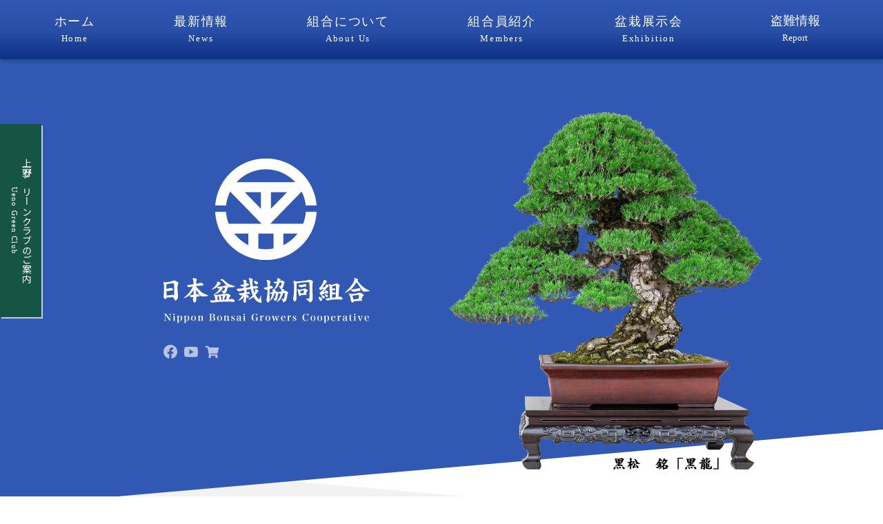

--- FILE ---
content_type: text/html; charset=UTF-8
request_url: https://bonsaikumiai.jp/
body_size: 10583
content:

<!DOCTYPE html>
<html dir="ltr" lang="ja" prefix="og: https://ogp.me/ns#">
<head>
<meta charset="UTF-8" />
<meta http-equiv="Pragma" content="no-cache" />
<meta http-equiv="cache-control" content="no-cache" />
<meta http-equiv="expires" content="0" />
<meta name="viewport" content="width=device-width,initial-scale=1">


<title>日本盆栽協同組合 ｜ 日本盆栽協同組合は、日本全国の盆栽業者の団体です。</title>


		<!-- All in One SEO 4.8.2 - aioseo.com -->
	<meta name="description" content="日本盆栽協同組合は、日本全国の盆栽業者の団体です。" />
	<meta name="robots" content="max-image-preview:large" />
	<meta name="google-site-verification" content="aBpKieKevVq5mq_G5cMu3vgdYODOxzGF6KkAZ7vTk1A" />
	<link rel="canonical" href="https://bonsaikumiai.jp/" />
	<meta name="generator" content="All in One SEO (AIOSEO) 4.8.2" />

		<!-- Global site tag (gtag.js) - Google Analytics -->
<script async src="https://www.googletagmanager.com/gtag/js?id=UA-125394461-3"></script>
<script>
 window.dataLayer = window.dataLayer || [];
 function gtag(){dataLayer.push(arguments);}
 gtag('js', new Date());

 gtag('config', 'UA-125394461-3');
</script>
		<meta property="og:locale" content="ja_JP" />
		<meta property="og:site_name" content="日本盆栽協同組合 ｜ 日本盆栽協同組合は、日本全国の盆栽業者の団体です。" />
		<meta property="og:type" content="website" />
		<meta property="og:title" content="日本盆栽協同組合 ｜ 日本盆栽協同組合は、日本全国の盆栽業者の団体です。" />
		<meta property="og:description" content="日本盆栽協同組合は、日本全国の盆栽業者の団体です。" />
		<meta property="og:url" content="https://bonsaikumiai.jp/" />
		<meta property="og:image" content="https://bonsaikumiai.jp/site/wp-content/uploads/2021/10/ogp.png" />
		<meta property="og:image:secure_url" content="https://bonsaikumiai.jp/site/wp-content/uploads/2021/10/ogp.png" />
		<meta property="og:image:width" content="1200" />
		<meta property="og:image:height" content="630" />
		<meta name="twitter:card" content="summary" />
		<meta name="twitter:title" content="日本盆栽協同組合 ｜ 日本盆栽協同組合は、日本全国の盆栽業者の団体です。" />
		<meta name="twitter:description" content="日本盆栽協同組合は、日本全国の盆栽業者の団体です。" />
		<meta name="twitter:image" content="https://bonsaikumiai.jp/site/wp-content/uploads/2021/10/ogp.png" />
		<script type="application/ld+json" class="aioseo-schema">
			{"@context":"https:\/\/schema.org","@graph":[{"@type":"BreadcrumbList","@id":"https:\/\/bonsaikumiai.jp\/#breadcrumblist","itemListElement":[{"@type":"ListItem","@id":"https:\/\/bonsaikumiai.jp\/#listItem","position":1,"name":"\u5bb6"}]},{"@type":"Organization","@id":"https:\/\/bonsaikumiai.jp\/#organization","name":"\u65e5\u672c\u76c6\u683d\u5354\u540c\u7d44\u5408","description":"\u65e5\u672c\u76c6\u683d\u5354\u540c\u7d44\u5408\u306f\u3001\u65e5\u672c\u5168\u56fd\u306e\u76c6\u683d\u696d\u8005\u306e\u56e3\u4f53\u3067\u3059\u3002","url":"https:\/\/bonsaikumiai.jp\/","telephone":"+81338214587","logo":{"@type":"ImageObject","url":"http:\/\/bonsaikumiai-jp.check-xserver.jp\/site\/wp-content\/uploads\/2021\/10\/ogp.png","@id":"https:\/\/bonsaikumiai.jp\/#organizationLogo"},"image":{"@id":"https:\/\/bonsaikumiai.jp\/#organizationLogo"},"sameAs":["https:\/\/www.facebook.com\/bonsaikumiai\/"]},{"@type":"WebPage","@id":"https:\/\/bonsaikumiai.jp\/#webpage","url":"https:\/\/bonsaikumiai.jp\/","name":"\u65e5\u672c\u76c6\u683d\u5354\u540c\u7d44\u5408 \uff5c \u65e5\u672c\u76c6\u683d\u5354\u540c\u7d44\u5408\u306f\u3001\u65e5\u672c\u5168\u56fd\u306e\u76c6\u683d\u696d\u8005\u306e\u56e3\u4f53\u3067\u3059\u3002","description":"\u65e5\u672c\u76c6\u683d\u5354\u540c\u7d44\u5408\u306f\u3001\u65e5\u672c\u5168\u56fd\u306e\u76c6\u683d\u696d\u8005\u306e\u56e3\u4f53\u3067\u3059\u3002","inLanguage":"ja","isPartOf":{"@id":"https:\/\/bonsaikumiai.jp\/#website"},"breadcrumb":{"@id":"https:\/\/bonsaikumiai.jp\/#breadcrumblist"},"image":{"@type":"ImageObject","url":"https:\/\/bonsaikumiai.jp\/site\/wp-content\/uploads\/2021\/10\/ogp.png","@id":"https:\/\/bonsaikumiai.jp\/#mainImage","width":1200,"height":630,"caption":"\u65e5\u672c\u76c6\u683d\u5354\u540c\u7d44\u5408"},"primaryImageOfPage":{"@id":"https:\/\/bonsaikumiai.jp\/#mainImage"},"datePublished":"2021-08-10T10:13:44+09:00","dateModified":"2021-11-06T20:09:28+09:00"},{"@type":"WebSite","@id":"https:\/\/bonsaikumiai.jp\/#website","url":"https:\/\/bonsaikumiai.jp\/","name":"\u65e5\u672c\u76c6\u683d\u5354\u540c\u7d44\u5408","description":"\u65e5\u672c\u76c6\u683d\u5354\u540c\u7d44\u5408\u306f\u3001\u65e5\u672c\u5168\u56fd\u306e\u76c6\u683d\u696d\u8005\u306e\u56e3\u4f53\u3067\u3059\u3002","inLanguage":"ja","publisher":{"@id":"https:\/\/bonsaikumiai.jp\/#organization"}}]}
		</script>
		<!-- All in One SEO -->

<link rel="alternate" title="oEmbed (JSON)" type="application/json+oembed" href="https://bonsaikumiai.jp/wp-json/oembed/1.0/embed?url=https%3A%2F%2Fbonsaikumiai.jp%2F" />
<link rel="alternate" title="oEmbed (XML)" type="text/xml+oembed" href="https://bonsaikumiai.jp/wp-json/oembed/1.0/embed?url=https%3A%2F%2Fbonsaikumiai.jp%2F&#038;format=xml" />
<style id='wp-img-auto-sizes-contain-inline-css' type='text/css'>
img:is([sizes=auto i],[sizes^="auto," i]){contain-intrinsic-size:3000px 1500px}
/*# sourceURL=wp-img-auto-sizes-contain-inline-css */
</style>
<style id='wp-emoji-styles-inline-css' type='text/css'>

	img.wp-smiley, img.emoji {
		display: inline !important;
		border: none !important;
		box-shadow: none !important;
		height: 1em !important;
		width: 1em !important;
		margin: 0 0.07em !important;
		vertical-align: -0.1em !important;
		background: none !important;
		padding: 0 !important;
	}
/*# sourceURL=wp-emoji-styles-inline-css */
</style>
<style id='wp-block-library-inline-css' type='text/css'>
:root{--wp-block-synced-color:#7a00df;--wp-block-synced-color--rgb:122,0,223;--wp-bound-block-color:var(--wp-block-synced-color);--wp-editor-canvas-background:#ddd;--wp-admin-theme-color:#007cba;--wp-admin-theme-color--rgb:0,124,186;--wp-admin-theme-color-darker-10:#006ba1;--wp-admin-theme-color-darker-10--rgb:0,107,160.5;--wp-admin-theme-color-darker-20:#005a87;--wp-admin-theme-color-darker-20--rgb:0,90,135;--wp-admin-border-width-focus:2px}@media (min-resolution:192dpi){:root{--wp-admin-border-width-focus:1.5px}}.wp-element-button{cursor:pointer}:root .has-very-light-gray-background-color{background-color:#eee}:root .has-very-dark-gray-background-color{background-color:#313131}:root .has-very-light-gray-color{color:#eee}:root .has-very-dark-gray-color{color:#313131}:root .has-vivid-green-cyan-to-vivid-cyan-blue-gradient-background{background:linear-gradient(135deg,#00d084,#0693e3)}:root .has-purple-crush-gradient-background{background:linear-gradient(135deg,#34e2e4,#4721fb 50%,#ab1dfe)}:root .has-hazy-dawn-gradient-background{background:linear-gradient(135deg,#faaca8,#dad0ec)}:root .has-subdued-olive-gradient-background{background:linear-gradient(135deg,#fafae1,#67a671)}:root .has-atomic-cream-gradient-background{background:linear-gradient(135deg,#fdd79a,#004a59)}:root .has-nightshade-gradient-background{background:linear-gradient(135deg,#330968,#31cdcf)}:root .has-midnight-gradient-background{background:linear-gradient(135deg,#020381,#2874fc)}:root{--wp--preset--font-size--normal:16px;--wp--preset--font-size--huge:42px}.has-regular-font-size{font-size:1em}.has-larger-font-size{font-size:2.625em}.has-normal-font-size{font-size:var(--wp--preset--font-size--normal)}.has-huge-font-size{font-size:var(--wp--preset--font-size--huge)}.has-text-align-center{text-align:center}.has-text-align-left{text-align:left}.has-text-align-right{text-align:right}.has-fit-text{white-space:nowrap!important}#end-resizable-editor-section{display:none}.aligncenter{clear:both}.items-justified-left{justify-content:flex-start}.items-justified-center{justify-content:center}.items-justified-right{justify-content:flex-end}.items-justified-space-between{justify-content:space-between}.screen-reader-text{border:0;clip-path:inset(50%);height:1px;margin:-1px;overflow:hidden;padding:0;position:absolute;width:1px;word-wrap:normal!important}.screen-reader-text:focus{background-color:#ddd;clip-path:none;color:#444;display:block;font-size:1em;height:auto;left:5px;line-height:normal;padding:15px 23px 14px;text-decoration:none;top:5px;width:auto;z-index:100000}html :where(.has-border-color){border-style:solid}html :where([style*=border-top-color]){border-top-style:solid}html :where([style*=border-right-color]){border-right-style:solid}html :where([style*=border-bottom-color]){border-bottom-style:solid}html :where([style*=border-left-color]){border-left-style:solid}html :where([style*=border-width]){border-style:solid}html :where([style*=border-top-width]){border-top-style:solid}html :where([style*=border-right-width]){border-right-style:solid}html :where([style*=border-bottom-width]){border-bottom-style:solid}html :where([style*=border-left-width]){border-left-style:solid}html :where(img[class*=wp-image-]){height:auto;max-width:100%}:where(figure){margin:0 0 1em}html :where(.is-position-sticky){--wp-admin--admin-bar--position-offset:var(--wp-admin--admin-bar--height,0px)}@media screen and (max-width:600px){html :where(.is-position-sticky){--wp-admin--admin-bar--position-offset:0px}}

/*# sourceURL=wp-block-library-inline-css */
</style><style id='global-styles-inline-css' type='text/css'>
:root{--wp--preset--aspect-ratio--square: 1;--wp--preset--aspect-ratio--4-3: 4/3;--wp--preset--aspect-ratio--3-4: 3/4;--wp--preset--aspect-ratio--3-2: 3/2;--wp--preset--aspect-ratio--2-3: 2/3;--wp--preset--aspect-ratio--16-9: 16/9;--wp--preset--aspect-ratio--9-16: 9/16;--wp--preset--color--black: #000000;--wp--preset--color--cyan-bluish-gray: #abb8c3;--wp--preset--color--white: #ffffff;--wp--preset--color--pale-pink: #f78da7;--wp--preset--color--vivid-red: #cf2e2e;--wp--preset--color--luminous-vivid-orange: #ff6900;--wp--preset--color--luminous-vivid-amber: #fcb900;--wp--preset--color--light-green-cyan: #7bdcb5;--wp--preset--color--vivid-green-cyan: #00d084;--wp--preset--color--pale-cyan-blue: #8ed1fc;--wp--preset--color--vivid-cyan-blue: #0693e3;--wp--preset--color--vivid-purple: #9b51e0;--wp--preset--gradient--vivid-cyan-blue-to-vivid-purple: linear-gradient(135deg,rgb(6,147,227) 0%,rgb(155,81,224) 100%);--wp--preset--gradient--light-green-cyan-to-vivid-green-cyan: linear-gradient(135deg,rgb(122,220,180) 0%,rgb(0,208,130) 100%);--wp--preset--gradient--luminous-vivid-amber-to-luminous-vivid-orange: linear-gradient(135deg,rgb(252,185,0) 0%,rgb(255,105,0) 100%);--wp--preset--gradient--luminous-vivid-orange-to-vivid-red: linear-gradient(135deg,rgb(255,105,0) 0%,rgb(207,46,46) 100%);--wp--preset--gradient--very-light-gray-to-cyan-bluish-gray: linear-gradient(135deg,rgb(238,238,238) 0%,rgb(169,184,195) 100%);--wp--preset--gradient--cool-to-warm-spectrum: linear-gradient(135deg,rgb(74,234,220) 0%,rgb(151,120,209) 20%,rgb(207,42,186) 40%,rgb(238,44,130) 60%,rgb(251,105,98) 80%,rgb(254,248,76) 100%);--wp--preset--gradient--blush-light-purple: linear-gradient(135deg,rgb(255,206,236) 0%,rgb(152,150,240) 100%);--wp--preset--gradient--blush-bordeaux: linear-gradient(135deg,rgb(254,205,165) 0%,rgb(254,45,45) 50%,rgb(107,0,62) 100%);--wp--preset--gradient--luminous-dusk: linear-gradient(135deg,rgb(255,203,112) 0%,rgb(199,81,192) 50%,rgb(65,88,208) 100%);--wp--preset--gradient--pale-ocean: linear-gradient(135deg,rgb(255,245,203) 0%,rgb(182,227,212) 50%,rgb(51,167,181) 100%);--wp--preset--gradient--electric-grass: linear-gradient(135deg,rgb(202,248,128) 0%,rgb(113,206,126) 100%);--wp--preset--gradient--midnight: linear-gradient(135deg,rgb(2,3,129) 0%,rgb(40,116,252) 100%);--wp--preset--font-size--small: 13px;--wp--preset--font-size--medium: 20px;--wp--preset--font-size--large: 36px;--wp--preset--font-size--x-large: 42px;--wp--preset--spacing--20: 0.44rem;--wp--preset--spacing--30: 0.67rem;--wp--preset--spacing--40: 1rem;--wp--preset--spacing--50: 1.5rem;--wp--preset--spacing--60: 2.25rem;--wp--preset--spacing--70: 3.38rem;--wp--preset--spacing--80: 5.06rem;--wp--preset--shadow--natural: 6px 6px 9px rgba(0, 0, 0, 0.2);--wp--preset--shadow--deep: 12px 12px 50px rgba(0, 0, 0, 0.4);--wp--preset--shadow--sharp: 6px 6px 0px rgba(0, 0, 0, 0.2);--wp--preset--shadow--outlined: 6px 6px 0px -3px rgb(255, 255, 255), 6px 6px rgb(0, 0, 0);--wp--preset--shadow--crisp: 6px 6px 0px rgb(0, 0, 0);}:where(.is-layout-flex){gap: 0.5em;}:where(.is-layout-grid){gap: 0.5em;}body .is-layout-flex{display: flex;}.is-layout-flex{flex-wrap: wrap;align-items: center;}.is-layout-flex > :is(*, div){margin: 0;}body .is-layout-grid{display: grid;}.is-layout-grid > :is(*, div){margin: 0;}:where(.wp-block-columns.is-layout-flex){gap: 2em;}:where(.wp-block-columns.is-layout-grid){gap: 2em;}:where(.wp-block-post-template.is-layout-flex){gap: 1.25em;}:where(.wp-block-post-template.is-layout-grid){gap: 1.25em;}.has-black-color{color: var(--wp--preset--color--black) !important;}.has-cyan-bluish-gray-color{color: var(--wp--preset--color--cyan-bluish-gray) !important;}.has-white-color{color: var(--wp--preset--color--white) !important;}.has-pale-pink-color{color: var(--wp--preset--color--pale-pink) !important;}.has-vivid-red-color{color: var(--wp--preset--color--vivid-red) !important;}.has-luminous-vivid-orange-color{color: var(--wp--preset--color--luminous-vivid-orange) !important;}.has-luminous-vivid-amber-color{color: var(--wp--preset--color--luminous-vivid-amber) !important;}.has-light-green-cyan-color{color: var(--wp--preset--color--light-green-cyan) !important;}.has-vivid-green-cyan-color{color: var(--wp--preset--color--vivid-green-cyan) !important;}.has-pale-cyan-blue-color{color: var(--wp--preset--color--pale-cyan-blue) !important;}.has-vivid-cyan-blue-color{color: var(--wp--preset--color--vivid-cyan-blue) !important;}.has-vivid-purple-color{color: var(--wp--preset--color--vivid-purple) !important;}.has-black-background-color{background-color: var(--wp--preset--color--black) !important;}.has-cyan-bluish-gray-background-color{background-color: var(--wp--preset--color--cyan-bluish-gray) !important;}.has-white-background-color{background-color: var(--wp--preset--color--white) !important;}.has-pale-pink-background-color{background-color: var(--wp--preset--color--pale-pink) !important;}.has-vivid-red-background-color{background-color: var(--wp--preset--color--vivid-red) !important;}.has-luminous-vivid-orange-background-color{background-color: var(--wp--preset--color--luminous-vivid-orange) !important;}.has-luminous-vivid-amber-background-color{background-color: var(--wp--preset--color--luminous-vivid-amber) !important;}.has-light-green-cyan-background-color{background-color: var(--wp--preset--color--light-green-cyan) !important;}.has-vivid-green-cyan-background-color{background-color: var(--wp--preset--color--vivid-green-cyan) !important;}.has-pale-cyan-blue-background-color{background-color: var(--wp--preset--color--pale-cyan-blue) !important;}.has-vivid-cyan-blue-background-color{background-color: var(--wp--preset--color--vivid-cyan-blue) !important;}.has-vivid-purple-background-color{background-color: var(--wp--preset--color--vivid-purple) !important;}.has-black-border-color{border-color: var(--wp--preset--color--black) !important;}.has-cyan-bluish-gray-border-color{border-color: var(--wp--preset--color--cyan-bluish-gray) !important;}.has-white-border-color{border-color: var(--wp--preset--color--white) !important;}.has-pale-pink-border-color{border-color: var(--wp--preset--color--pale-pink) !important;}.has-vivid-red-border-color{border-color: var(--wp--preset--color--vivid-red) !important;}.has-luminous-vivid-orange-border-color{border-color: var(--wp--preset--color--luminous-vivid-orange) !important;}.has-luminous-vivid-amber-border-color{border-color: var(--wp--preset--color--luminous-vivid-amber) !important;}.has-light-green-cyan-border-color{border-color: var(--wp--preset--color--light-green-cyan) !important;}.has-vivid-green-cyan-border-color{border-color: var(--wp--preset--color--vivid-green-cyan) !important;}.has-pale-cyan-blue-border-color{border-color: var(--wp--preset--color--pale-cyan-blue) !important;}.has-vivid-cyan-blue-border-color{border-color: var(--wp--preset--color--vivid-cyan-blue) !important;}.has-vivid-purple-border-color{border-color: var(--wp--preset--color--vivid-purple) !important;}.has-vivid-cyan-blue-to-vivid-purple-gradient-background{background: var(--wp--preset--gradient--vivid-cyan-blue-to-vivid-purple) !important;}.has-light-green-cyan-to-vivid-green-cyan-gradient-background{background: var(--wp--preset--gradient--light-green-cyan-to-vivid-green-cyan) !important;}.has-luminous-vivid-amber-to-luminous-vivid-orange-gradient-background{background: var(--wp--preset--gradient--luminous-vivid-amber-to-luminous-vivid-orange) !important;}.has-luminous-vivid-orange-to-vivid-red-gradient-background{background: var(--wp--preset--gradient--luminous-vivid-orange-to-vivid-red) !important;}.has-very-light-gray-to-cyan-bluish-gray-gradient-background{background: var(--wp--preset--gradient--very-light-gray-to-cyan-bluish-gray) !important;}.has-cool-to-warm-spectrum-gradient-background{background: var(--wp--preset--gradient--cool-to-warm-spectrum) !important;}.has-blush-light-purple-gradient-background{background: var(--wp--preset--gradient--blush-light-purple) !important;}.has-blush-bordeaux-gradient-background{background: var(--wp--preset--gradient--blush-bordeaux) !important;}.has-luminous-dusk-gradient-background{background: var(--wp--preset--gradient--luminous-dusk) !important;}.has-pale-ocean-gradient-background{background: var(--wp--preset--gradient--pale-ocean) !important;}.has-electric-grass-gradient-background{background: var(--wp--preset--gradient--electric-grass) !important;}.has-midnight-gradient-background{background: var(--wp--preset--gradient--midnight) !important;}.has-small-font-size{font-size: var(--wp--preset--font-size--small) !important;}.has-medium-font-size{font-size: var(--wp--preset--font-size--medium) !important;}.has-large-font-size{font-size: var(--wp--preset--font-size--large) !important;}.has-x-large-font-size{font-size: var(--wp--preset--font-size--x-large) !important;}
/*# sourceURL=global-styles-inline-css */
</style>

<style id='classic-theme-styles-inline-css' type='text/css'>
/*! This file is auto-generated */
.wp-block-button__link{color:#fff;background-color:#32373c;border-radius:9999px;box-shadow:none;text-decoration:none;padding:calc(.667em + 2px) calc(1.333em + 2px);font-size:1.125em}.wp-block-file__button{background:#32373c;color:#fff;text-decoration:none}
/*# sourceURL=/wp-includes/css/classic-themes.min.css */
</style>
<link rel="https://api.w.org/" href="https://bonsaikumiai.jp/wp-json/" /><link rel="alternate" title="JSON" type="application/json" href="https://bonsaikumiai.jp/wp-json/wp/v2/pages/2" /><link rel='shortlink' href='https://bonsaikumiai.jp/' />
<link rel="apple-touch-icon" sizes="180x180" href="/site/wp-content/uploads/fbrfg/apple-touch-icon.png">
<link rel="icon" type="image/png" sizes="32x32" href="/site/wp-content/uploads/fbrfg/favicon-32x32.png">
<link rel="icon" type="image/png" sizes="16x16" href="/site/wp-content/uploads/fbrfg/favicon-16x16.png">
<link rel="manifest" href="/site/wp-content/uploads/fbrfg/site.webmanifest">
<link rel="mask-icon" href="/site/wp-content/uploads/fbrfg/safari-pinned-tab.svg" color="#134a63">
<link rel="shortcut icon" href="/site/wp-content/uploads/fbrfg/favicon.ico">
<meta name="msapplication-TileColor" content="#134a63">
<meta name="msapplication-config" content="/site/wp-content/uploads/fbrfg/browserconfig.xml">
<meta name="theme-color" content="#ffffff"><!-- Analytics by WP Statistics v14.11.3 - https://wp-statistics.com -->
<link rel="icon" href="https://bonsaikumiai.jp/site/wp-content/uploads/2021/08/cropped-favicon-32x32.png" sizes="32x32" />
<link rel="icon" href="https://bonsaikumiai.jp/site/wp-content/uploads/2021/08/cropped-favicon-192x192.png" sizes="192x192" />
<link rel="apple-touch-icon" href="https://bonsaikumiai.jp/site/wp-content/uploads/2021/08/cropped-favicon-180x180.png" />
<meta name="msapplication-TileImage" content="https://bonsaikumiai.jp/site/wp-content/uploads/2021/08/cropped-favicon-270x270.png" />

<link rel="stylesheet" href="https://bonsaikumiai.jp/js/fresco/fresco.css" media="all">
<link rel="stylesheet" href="//cdnjs.cloudflare.com/ajax/libs/aos/2.1.1/aos.css" media="screen">
<link rel="stylesheet" href="https://bonsaikumiai.jp/css/layout.css">
<link rel="stylesheet" href="https://bonsaikumiai.jp/css/front.css">
<div id="fb-root"></div>
<script async defer crossorigin="anonymous" src="https://connect.facebook.net/ja_JP/sdk.js#xfbml=1&version=v12.0&appId=547398563213596&autoLogAppEvents=1" nonce="pTq9LDM9"></script>
</head>
<body id="home">	
	
	
	
<header id="header">
		<div id="logo">
			<a href="https://bonsaikumiai.jp/">
			<picture>
				<source media="(max-width: 767px)" srcset="https://bonsaikumiai.jp/img/header_logo@2x.png">
				<source media="(min-width: 768px)" srcset="https://bonsaikumiai.jp/img/header_icon.png">
				<img src="https://bonsaikumiai.jp/img/header_icon.png" alt="Nippon Bonsai Growers Cooperative 日本盆栽協同組合">
			</picture>
			</a>
		</div>
		
		<nav id="gnav-wrap">
		  <div id="nav-button-wrap">
		    <div class="nav-button">
		      <span></span>
		      <span></span>
		      <span></span>
		    </div>
		  </div>
		  
		  
		  <ul id="gnav">
			<li><a href="https://bonsaikumiai.jp/" title="日本盆栽協同組合 ホーム">ホーム<span>Home</span></a></li>
			<li><a href="https://bonsaikumiai.jp/info" title="最新情報">最新情報<span>News</span></a></li>
			<li><a href="https://bonsaikumiai.jp/about" title="組合の紹介">組合について<span>About Us</span></a></li>	
		    <li id="ddm" class="dd-btn">
		      <a href="https://bonsaikumiai.jp/member" title="組合員紹介">組合員紹介<span>Members</span></a>
		      <ul class="dd-list">
			      <li><a href="https://bonsaikumiai.jp/member/chiba/">千葉支部</a></li><li><a href="https://bonsaikumiai.jp/member/ibaraki/">茨城支部</a></li><li><a href="https://bonsaikumiai.jp/member/tochigi/">栃木支部</a></li><li><a href="https://bonsaikumiai.jp/member/gumma/">群馬支部</a></li><li><a href="https://bonsaikumiai.jp/member/saitamakita/">埼玉北支部</a></li><li><a href="https://bonsaikumiai.jp/member/saitamachuo/">埼玉中央支部</a></li><li><a href="https://bonsaikumiai.jp/member/saitamaminami/">埼玉南支部</a></li><li><a href="https://bonsaikumiai.jp/member/tokyo/">東京支部</a></li><li><a href="https://bonsaikumiai.jp/member/kanagawa/">神奈川支部</a></li><li><a href="https://bonsaikumiai.jp/member/koshin/">甲信支部</a></li><li><a href="https://bonsaikumiai.jp/member/shizuoka/">静岡支部</a></li><li><a href="https://bonsaikumiai.jp/member/nagoya/">名古屋支部</a></li><li><a href="https://bonsaikumiai.jp/member/kansai/">関西支部</a></li><li><a href="https://bonsaikumiai.jp/member/kinashi/">鬼無支部</a></li><li><a href="https://bonsaikumiai.jp/member/kyushu/">九州支部</a></li><li><a href="https://bonsaikumiai.jp/member/honbu_kojinkaiin/">本部・個人会員</a></li>		      </ul>
		    </li>
		    <li id="exb" class="dd-btn">
		    	<a href="https://bonsaikumiai.jp/exhibition" title="盆栽展示会">盆栽展示会<span>Exhibition</span></a>
		    					<ul class="dd-list">
								<li class="boxlink">
										<img width="430" height="320" src="https://bonsaikumiai.jp/site/wp-content/uploads/2022/03/39EF034C-3771-4700-B8CB-2F8906196199-430x320.jpg" class="attachment-post-thumbnail size-post-thumbnail wp-post-image" alt="" decoding="async" fetchpriority="high" />										<a href="https://bonsaikumiai.jp/exhibition/suiryokubonsaiten/">翠緑盆栽展</a>
				</li>
								<li class="boxlink">
										<img width="430" height="320" src="https://bonsaikumiai.jp/site/wp-content/uploads/2021/09/84e3089f95b3d1ed8f52cbe7ce61998c-1-430x320.jpg" class="attachment-post-thumbnail size-post-thumbnail wp-post-image" alt="" decoding="async" />										<a href="https://bonsaikumiai.jp/exhibition/taikanten/">日本盆栽大観展</a>
				</li>
								<li class="boxlink">
										<img width="430" height="320" src="https://bonsaikumiai.jp/site/wp-content/uploads/2021/09/b367e5a6b6b5363770bebf374f9dcd1a-pdf-430x320.jpg" class="attachment-post-thumbnail size-post-thumbnail thumb-of-pdf wp-post-image" alt="2025作風展ポスターのサムネイル" decoding="async" />										<a href="https://bonsaikumiai.jp/exhibition/sakufuten/">日本盆栽作風展</a>
				</li>
												</ul>
						    </li>
		    <li><a href="https://bonsaikumiai.jp/report" title="盗難情報">盗難情報<span>Report</span></a></li>
<!-- 			<li id="shop_btn"><a href="https://bonsaikumiai.jp/online_shop/" title="ONLINE SHOP"><span>ONLINE SHOP</span></a></li> -->
		  </ul>
		</nav>
		
	</header>	
	
	
	
	<main id="contents">
	
		<div id="ug_btn"><a href="https://bonsaikumiai.jp/greenclub" class="ug_btn">上野グリーンクラブのご案内<span>Ueno Green Club</span></a></div>	
		
	

	

<section id="fv_intoro">
	<div data-aos="fade-in">
		<div id="fv_logo">
			<a href="https://bonsaikumiai.jp/">
			<picture>
				<img src="https://bonsaikumiai.jp/img/front/intoro_logo.png" alt="Nippon Bonsai Growers Cooperative 日本盆栽協同組合">
			</picture>
			</a>
			
			<ul>
				<li class="fb"><a href="https://www.facebook.com/bonsaikumiai/" target="_blank"></a></li>
				<li class="yt"><a href="https://www.youtube.com/channel/UCuqEF_T1mVijA-hECqfmGZA/" target="_blank"></a></li>
				<li class="ns"><a href="https://bonsaikumiai.stores.jp/" target="_blank"></a></li>
			</ul>
		</div>	
		
		<span data-aos="fade-in" class="fv_bonsai"></span>
	</div>
</section>

<section id="hl">
	<div class="wrap" data-aos="fade-in">
		<div id="news_hl">
	        <h2><span class="en">Information</span>
	        <a href="https://bonsaikumiai.jp/info">More</a></h2>
	        <ul id="hllist">
	            				<li class="boxlink">
	<div>
				<img width="200" height="200" src="https://bonsaikumiai.jp/site/wp-content/uploads/2025/12/b367e5a6b6b5363770bebf374f9dcd1a-1-pdf-200x200.jpg" class="attachment-thumbnail size-thumbnail thumb-of-pdf wp-post-image" alt="2025作風展ポスターのサムネイル" decoding="async" />			</div>
	<div>
		<span class="date">2025/12/1</span>
		<h3><a href="https://bonsaikumiai.jp/news/1823/">第51回日本盆栽作風展　開催</a></h3>
	</div>
</li>



	            				<li class="boxlink">
	<div>
				<img width="200" height="200" src="https://bonsaikumiai.jp/site/wp-content/uploads/2021/09/noimg_w420-200x200.png" class="attachment-thumbnail size-thumbnail wp-post-image" alt="" decoding="async" />			</div>
	<div>
		<span class="date">2025/3/16</span>
		<h3><a href="https://bonsaikumiai.jp/news/1729/">第４回翠緑盆栽展の特別盆栽教室の募集のお知らせ！</a></h3>
	</div>
</li>



	            				<li class="boxlink">
	<div>
				<img width="200" height="200" src="https://bonsaikumiai.jp/site/wp-content/uploads/2025/02/IMG_4255-1200x914-1-200x200.jpg" class="attachment-thumbnail size-thumbnail wp-post-image" alt="" decoding="async" />			</div>
	<div>
		<span class="date">2025/2/3</span>
		<h3><a href="https://bonsaikumiai.jp/news/1716/">立春盆栽大市のお知らせ</a></h3>
	</div>
</li>



	            	        </ul>
		</div>
		
		<div id="fb_box">
			<div class="fb-page" data-href="https://www.facebook.com/bonsaikumiai/" data-tabs="timeline" data-width="345px" data-height="400px" data-small-header="true" data-adapt-container-width="true" data-hide-cover="false" data-show-facepile="false"><blockquote cite="https://www.facebook.com/bonsaikumiai/" class="fb-xfbml-parse-ignore"><a href="https://www.facebook.com/bonsaikumiai/">日本盆栽協同組合 Nippon Bonsai Growers Cooperative</a></blockquote></div>
		
		</div>
	</div>
</section>


<section id="member">
	<div class="wrap">
		<h2>組合員紹介<span class="en">member</span></h2>
		<ul id="areaList" data-aos="fade-in">
				<li><a href="https://bonsaikumiai.jp/member/chiba/">千葉支部</a></li>
				<li><a href="https://bonsaikumiai.jp/member/ibaraki/">茨城支部</a></li>
				<li><a href="https://bonsaikumiai.jp/member/tochigi/">栃木支部</a></li>
				<li><a href="https://bonsaikumiai.jp/member/gumma/">群馬支部</a></li>
				<li><a href="https://bonsaikumiai.jp/member/saitamakita/">埼玉北支部</a></li>
				<li><a href="https://bonsaikumiai.jp/member/saitamachuo/">埼玉中央支部</a></li>
				<li><a href="https://bonsaikumiai.jp/member/saitamaminami/">埼玉南支部</a></li>
				<li><a href="https://bonsaikumiai.jp/member/tokyo/">東京支部</a></li>
				<li><a href="https://bonsaikumiai.jp/member/kanagawa/">神奈川支部</a></li>
				<li><a href="https://bonsaikumiai.jp/member/koshin/">甲信支部</a></li>
				<li><a href="https://bonsaikumiai.jp/member/shizuoka/">静岡支部</a></li>
				<li><a href="https://bonsaikumiai.jp/member/nagoya/">名古屋支部</a></li>
				<li><a href="https://bonsaikumiai.jp/member/kansai/">関西支部</a></li>
				<li><a href="https://bonsaikumiai.jp/member/kinashi/">鬼無支部</a></li>
				<li><a href="https://bonsaikumiai.jp/member/kyushu/">九州支部</a></li>
				<li><a href="https://bonsaikumiai.jp/member/honbu_kojinkaiin/">本部・個人会員</a></li>
				</ul>	
	</div>
	
	

	
	<div class="shop_ban">
	<a href="https://bonsaikumiai.jp/online_shop"><img src="https://bonsaikumiai.jp/img/shop_ban.png" alt="日本盆栽協同組合　ONLINESHOP" /></a>
	</div>
</section>


<section id="exhibition">
	<div class="wrap">
		<h2>各種展示会<span class="en">Exhibition</span></h2>
		
				<ul id="exList">
					<li class="boxlink" data-aos="fade-in">
	<div>
				<img width="430" height="320" src="https://bonsaikumiai.jp/site/wp-content/uploads/2022/03/39EF034C-3771-4700-B8CB-2F8906196199-430x320.jpg" class="attachment-post-thumbnail size-post-thumbnail wp-post-image" alt="" decoding="async" />			</div>
	<div>
		<h3><a href="https://bonsaikumiai.jp/exhibition/suiryokubonsaiten/">翠緑盆栽展</a><span class="en">Suiryoku Bonsaiten</span></h3>
				<p class="gaiyo_loop">翠緑盆栽展は名品盆栽、季節感のある逸品盆栽の展示を通じて樹々の新緑の美しさを堪能できます。</p>
			</div>
</li>
					<li class="boxlink" data-aos="fade-in">
	<div>
				<img width="430" height="320" src="https://bonsaikumiai.jp/site/wp-content/uploads/2021/09/84e3089f95b3d1ed8f52cbe7ce61998c-1-430x320.jpg" class="attachment-post-thumbnail size-post-thumbnail wp-post-image" alt="" decoding="async" />			</div>
	<div>
		<h3><a href="https://bonsaikumiai.jp/exhibition/taikanten/">日本盆栽大観展</a><span class="en">Nihon Bonsai Taikanten</span></h3>
				<p class="gaiyo_loop">大観展は、趣味家の皆様の展覧会です。毎年、全国各地から丹精こめた盆栽、水石のご出品をいただいております。</p>
			</div>
</li>
					<li class="boxlink" data-aos="fade-in">
	<div>
				<img width="430" height="320" src="https://bonsaikumiai.jp/site/wp-content/uploads/2021/09/b367e5a6b6b5363770bebf374f9dcd1a-pdf-430x320.jpg" class="attachment-post-thumbnail size-post-thumbnail thumb-of-pdf wp-post-image" alt="2025作風展ポスターのサムネイル" decoding="async" />			</div>
	<div>
		<h3><a href="https://bonsaikumiai.jp/exhibition/sakufuten/">日本盆栽作風展</a><span class="en">Nihon Bonsai Sakufuten</span></h3>
				<p class="gaiyo_loop">作風展は、組合員の高度な技術と日々の努力の積み重ねで育て上げた芸術的作品の中から、厳正な審査の末選び出された入賞・入選作品を展覧しています。</p>
			</div>
</li>
						</ul>
			</div>
</section>








    </main><!--#contents-->
	<div id="btn_top"><a href="#top"></a></div>

    <footer id="footer">
	    	    <div id="u_club">
			<h2 class="en">Ueno Green Club</h2>
			<div id="uclub_info">
				<div id="club_content">
					<h2>上野グリーンクラブ</h2>
					<ul>
																		<li>〒110-0007  東京都台東区上野公園3-42</li>
						<li>tel / 03-5685-5656　fax / 03-5685-6333</li>
						<li>E-mail / info@ugreenclub.com</li>
						<li>営業時間 / 9時から1７時（不定休）</li>
																	</ul>
					
					<p>※年末年始の休日や開催イベントにより営業形態が変わる場合があります。</p>
					
					<a href="https://bonsaikumiai.jp/greenclub" class="more">施設詳細はこちら</a>
				</div>
				
				<div>
					<img width="800" height="600" src="https://bonsaikumiai.jp/site/wp-content/uploads/2021/09/ueno_gc-800x600.jpg" class="attachment-medium size-medium wp-post-image" alt="上野グリーンクラブ" decoding="async" loading="lazy" srcset="https://bonsaikumiai.jp/site/wp-content/uploads/2021/09/ueno_gc.jpg 800w, https://bonsaikumiai.jp/site/wp-content/uploads/2021/09/ueno_gc-768x576.jpg 768w" sizes="auto, (max-width: 800px) 100vw, 800px" />				</div>
			</div>
		</div>
		

		<div id="footer_wrap">
			<div id="sitemap">
				<div>
					<ul>
						<li><a href="https://bonsaikumiai.jp/" title="トップページ">トップページ<span>Home</span></a></li>
						<li><a href="https://bonsaikumiai.jp/info" title="最新情報">最新情報<span>News</span></a></li>
						<li><a href="https://bonsaikumiai.jp/about" title="組合の紹介">組合について<span>About</span></a></li>	
					    <li><a href="https://bonsaikumiai.jp/member" title="組合員紹介">組合員紹介<span>Member</span></a></li>
					  	<li><a href="https://bonsaikumiai.jp/exhibition" title="盆栽展示会">盆栽展示会<span>Exhibition</span></a></li>
				  	</ul>
				  	
				  	<ul>
						<li><a href="https://bonsaikumiai.jp/greenclub" title="上野グリーンクラブ">上野グリーンクラブ<span>Green Club</span></a></li>
						<li><a href="https://bonsaikumiai.jp/link" title="関連リンク集">関連リンク集<span>Links</span></a></li>
						<li class="fb"><a href="https://www.facebook.com/bonsaikumiai/" target="_blank">Facebook</a></li>
						<li class="yt"><a href="https://www.youtube.com/channel/UCuqEF_T1mVijA-hECqfmGZA/" target="_blank">Youtube</a></li>

				  	</ul>
				  	
				</div>
			  	
			  	<ul>
				  	<li class="plane"><a href="https://bonsaikumiai.jp/contact" title="Contact">Contact</a></li>
<!-- 				  	<li class="ns"><a href="https://bonsaikumiai.jp/online_shop" title="ONLINE SHOP">Online Shop</a></li> -->
			  	</ul>
			</div>
			
			
			<dl id="ft_logo">
				<dt>
					<a href="https://bonsaikumiai.jp/" title="日本盆栽協同組合トップページ">			
						<picture>
						<source media="(max-width: 767px)" srcset="https://bonsaikumiai.jp/img/header_logo@2x.png">
						<source media="(min-width: 768px)" srcset="https://bonsaikumiai.jp/img/footer_logo.png">
						<img src="https://bonsaikumiai.jp/img/footer_logo.png" alt="日本盆栽協同組合" />
						</picture>	
					</a>			
				</dt>
				<dd>〒110-0007 東京都台東区上野公園3番42号</dd>
				<dd>TEL.03-3821-4587  FAX.03-3822-3434</dd>
			</dl>
			
			
		</div>
	   
        
        <div class="cr">Copyright &copy; 日本盆栽協同組合 All Rights Reserved.
        </div>
        
        
    </footer><!--#footer-->


<script src="//ajax.googleapis.com/ajax/libs/jquery/1.11.3/jquery.min.js"></script>
<script src="//cdnjs.cloudflare.com/ajax/libs/aos/2.1.1/aos.js"></script>


<script src="https://bonsaikumiai.jp/js/fresco/fresco.js"></script>
<script src="https://bonsaikumiai.jp/js/comma3.js"></script>
<script src="https://bonsaikumiai.jp/js/common.js"></script>
<script>
	//kanma
$(function () {
	$(".num3").comma3();
});


</script>

<script type="speculationrules">
{"prefetch":[{"source":"document","where":{"and":[{"href_matches":"/*"},{"not":{"href_matches":["/site/wp-*.php","/site/wp-admin/*","/site/wp-content/uploads/*","/site/wp-content/*","/site/wp-content/plugins/*","/site/wp-content/themes/nbk/*","/*\\?(.+)"]}},{"not":{"selector_matches":"a[rel~=\"nofollow\"]"}},{"not":{"selector_matches":".no-prefetch, .no-prefetch a"}}]},"eagerness":"conservative"}]}
</script>
<script id="wp-emoji-settings" type="application/json">
{"baseUrl":"https://s.w.org/images/core/emoji/17.0.2/72x72/","ext":".png","svgUrl":"https://s.w.org/images/core/emoji/17.0.2/svg/","svgExt":".svg","source":{"concatemoji":"https://bonsaikumiai.jp/site/wp-includes/js/wp-emoji-release.min.js?ver=6.9"}}
</script>
<script type="module">
/* <![CDATA[ */
/*! This file is auto-generated */
const a=JSON.parse(document.getElementById("wp-emoji-settings").textContent),o=(window._wpemojiSettings=a,"wpEmojiSettingsSupports"),s=["flag","emoji"];function i(e){try{var t={supportTests:e,timestamp:(new Date).valueOf()};sessionStorage.setItem(o,JSON.stringify(t))}catch(e){}}function c(e,t,n){e.clearRect(0,0,e.canvas.width,e.canvas.height),e.fillText(t,0,0);t=new Uint32Array(e.getImageData(0,0,e.canvas.width,e.canvas.height).data);e.clearRect(0,0,e.canvas.width,e.canvas.height),e.fillText(n,0,0);const a=new Uint32Array(e.getImageData(0,0,e.canvas.width,e.canvas.height).data);return t.every((e,t)=>e===a[t])}function p(e,t){e.clearRect(0,0,e.canvas.width,e.canvas.height),e.fillText(t,0,0);var n=e.getImageData(16,16,1,1);for(let e=0;e<n.data.length;e++)if(0!==n.data[e])return!1;return!0}function u(e,t,n,a){switch(t){case"flag":return n(e,"\ud83c\udff3\ufe0f\u200d\u26a7\ufe0f","\ud83c\udff3\ufe0f\u200b\u26a7\ufe0f")?!1:!n(e,"\ud83c\udde8\ud83c\uddf6","\ud83c\udde8\u200b\ud83c\uddf6")&&!n(e,"\ud83c\udff4\udb40\udc67\udb40\udc62\udb40\udc65\udb40\udc6e\udb40\udc67\udb40\udc7f","\ud83c\udff4\u200b\udb40\udc67\u200b\udb40\udc62\u200b\udb40\udc65\u200b\udb40\udc6e\u200b\udb40\udc67\u200b\udb40\udc7f");case"emoji":return!a(e,"\ud83e\u1fac8")}return!1}function f(e,t,n,a){let r;const o=(r="undefined"!=typeof WorkerGlobalScope&&self instanceof WorkerGlobalScope?new OffscreenCanvas(300,150):document.createElement("canvas")).getContext("2d",{willReadFrequently:!0}),s=(o.textBaseline="top",o.font="600 32px Arial",{});return e.forEach(e=>{s[e]=t(o,e,n,a)}),s}function r(e){var t=document.createElement("script");t.src=e,t.defer=!0,document.head.appendChild(t)}a.supports={everything:!0,everythingExceptFlag:!0},new Promise(t=>{let n=function(){try{var e=JSON.parse(sessionStorage.getItem(o));if("object"==typeof e&&"number"==typeof e.timestamp&&(new Date).valueOf()<e.timestamp+604800&&"object"==typeof e.supportTests)return e.supportTests}catch(e){}return null}();if(!n){if("undefined"!=typeof Worker&&"undefined"!=typeof OffscreenCanvas&&"undefined"!=typeof URL&&URL.createObjectURL&&"undefined"!=typeof Blob)try{var e="postMessage("+f.toString()+"("+[JSON.stringify(s),u.toString(),c.toString(),p.toString()].join(",")+"));",a=new Blob([e],{type:"text/javascript"});const r=new Worker(URL.createObjectURL(a),{name:"wpTestEmojiSupports"});return void(r.onmessage=e=>{i(n=e.data),r.terminate(),t(n)})}catch(e){}i(n=f(s,u,c,p))}t(n)}).then(e=>{for(const n in e)a.supports[n]=e[n],a.supports.everything=a.supports.everything&&a.supports[n],"flag"!==n&&(a.supports.everythingExceptFlag=a.supports.everythingExceptFlag&&a.supports[n]);var t;a.supports.everythingExceptFlag=a.supports.everythingExceptFlag&&!a.supports.flag,a.supports.everything||((t=a.source||{}).concatemoji?r(t.concatemoji):t.wpemoji&&t.twemoji&&(r(t.twemoji),r(t.wpemoji)))});
//# sourceURL=https://bonsaikumiai.jp/site/wp-includes/js/wp-emoji-loader.min.js
/* ]]> */
</script>
</body>
</html>

--- FILE ---
content_type: text/css
request_url: https://bonsaikumiai.jp/css/layout.css
body_size: 4975
content:
@charset "Utf-8";
@import url("reset.css");
@import url("nav.css");




/* ------------------------------
 common
------------------------------ */

.wrap,.wrappc{margin: 0 auto}

@media screen and (max-width: 767px) {
	.wrap{width: 90%;}
	#contents{
	margin: 0 auto;
	padding: 60px 0 0;
	}

}	

@media screen and (min-width: 768px) {
	.wrap,.wrappc{width: 90%;max-width: 1000px;}
	body:not(#home) #contents{
	margin: 0 auto;
	padding: 80px 0 0;
	}
}





/* ------------------------------
 sns
------------------------------ */

@media print, screen and (min-width: 1000px) {}	

#snslink ul{
	display: flex;
	flex-wrap: wrap;
	justify-content: flex-start;
	font-family: serif
}

#snslink li{margin: 0 1em}

#snslink a{color: #fff;text-decoration: none;font-size: 1.2em}

.ig a:before{
	font-family: sns;
	content: "\e903";
	padding-right: .3em
}

.fb a:before{
	font-family: sns;
	content: "\e90d";
	padding-right: .3em
}


.tw a:before{
	font-family: sns;
	content: "\e611";
	padding-right: .3em
}

.pinta a:before{
	font-family: sns;
	content: "\e63a";
	padding-right: .3em
}

.plane a:before{
	font-family: sns;
	content: "\e900";
	padding-right: .3em
}

.yt a:before{
	font-family: icomoon;
	content: "\e912";
	padding-right: .3em
}

.ns a:before{
	font-family: sns;
	content: "\e902";
	padding-right: .3em
}


.map a:before{
	font-family: icomoon;
	content: "\e9ee";
	margin-right: .3em
}


.hp a:before{
	font-family: icomoon;
	content: "\ea73";
	margin-right: .3em
}


/* ------------------------------
 ページコンテンツ共通スタイル
------------------------------ */


#pageheader{
	padding: 2em 1em 0;;
	text-align: center;
	margin:0 auto 2em;
}

#pageheader h1{font-size: 2em;margin-bottom: 1em}

@media screen and (max-width: 667px) {
	#pageheader{padding-top: 3em}
}	

@media print, screen and (min-width: 668px) {
	#pageheader h1{font-size: 2.5em}
}	

#pageheader h1 span{
 color: #3058b2;
 font-size: .6em;
 display: block;
 margin: .5em auto;
 letter-spacing: .1em
}

#pageheader h1 span:before,
#pageheader h1 span:after{
content: '-';
display: inline-block;
margin: .5em;
color: #0F3B4E;
}


#pagethumb img{
	object-fit: cover;
	width: 100%;
	height: 150px;
}

h2.sech2{
	margin-bottom: 3em;
	position: relative;
}

h2.sech2:before {
  content: '';
  position: absolute;
  left: 50%;
  bottom: -30px; /*下線の上下位置調整*/
  display: inline-block;
  width: 50px;
  height: 2px;
  -moz-transform: translateX(-50%);
  -webkit-transform: translateX(-50%);
  -ms-transform: translateX(-50%);
  transform: translate(-50%);
  background-color: #c84747;
}



@media screen and (max-width: 667px) {}	

@media print, screen and (min-width: 668px) {
	#pagethumb img{height: 200px;}
	h2.sech2{font-size: 1.6em;text-align: center}
}	

@media print, screen and (min-width: 1024px) {
	#pagethumb img{height: 250px;}
	h2.sech2{font-size: 1.8em;margin-bottom: 3em;}
}	



	

/* ************************************************ 
*	.bread_crumb
* ************************************************ */

#site_guide{margin: 0 auto 1em;}





#bread{}

#bread a{text-decoration: none;color: #444}

ul.bread_crumb{}
	
ul.bread_crumb li{display: inline-block}

ul.bread_crumb li + li:before {
	margin: 0 .6em;
	font-size: 1.1em;
	color: #999;
	font-family: icomoon;
	content: "\e977";
}

@media screen and (max-width: 667px) {	
	#bread{padding: 1em}
	ul.bread_crumb li{font-size: .8em}
}	

@media print, screen and (min-width: 668px) {
	#site_guide{
		width: 96%;
	max-width: 1200px;
	padding: 1.5em .5em 1em;
	display: flex;
	justify-content: space-between;
	flex-wrap:wrap;
	}
	#bread{}
}


/* ************************************************ 
*	form
* ************************************************ */

input,
button,
select{
  -webkit-appearance: none;
  -moz-appearance: none;
  appearance: none;
  background: transparent;
  border: none;
  border-radius: 0;
  font: inherit;
  outline: none;
}

textarea {
  resize: vertical;
}

input[type='checkbox'],
input[type='radio'] {
  display: none;
}

input[type='submit'],
input[type='button'],
label,
button,
select {
  cursor: pointer;
}

select::-ms-expand {
  display: none;
}

#formbox{margin-bottom:15px;position: relative}

/*フォーム全体*/
#feas-searchform-0{
	display: flex;
	flex-wrap:wrap;
}


/*検索ボックス*/
#feas_0_0{
outline:0;
height:45px;
padding:0 10px;	 
border-radius:2px 0 0 2px;	
background:#eee;
width: calc(100% - 60px);
}


/*検索ボタン*/
#feas-submit-button-0{
height:45px;
width: 60px;
background: #000;
padding: 0 .5em;
border:none;
color:#fff;
font-weight:bold;
font-size:14px;
display: block
}

/*検索ボタンマウスオーバー時*/
#feas-submit-button-0:hover{
background:#666;/*検索ボタンマウスオーバー時のフォントカラー*/ 
}	

@media screen and (max-width: 767px) {
	#formbox{
		margin: 0 auto;
		width: 94%
	}
	#feas_0_0{}
	#feas-submit-button-0{}
}	

@media print, screen and (min-width: 768px) {
	#formbox{width: 270px;}
	#feas_0_0{}
}	

@media print, screen and (min-width: 1024px) {
	
}	

/* ************************************************ 
*	prevnext
* ************************************************ */

.pagenav{
	display: flex;
	justify-content: space-between;
	flex-wrap:wrap;
	max-width: 1000px;
	margin: 2em auto;
}

.pagenav li {}

.pagenav li a{
	display: block;
	text-decoration: none;
	padding: .3em .8em;
	background: #f2f2f2;
	border-radius: 50px;
	position: relative;
	color: #444;
	-webkit-transition: all .3s;
	transition: all .3s;
	}

	
.pagenav li a:hover{background: rgba(238, 148, 162, 0.6)}	
.pagenav li.prev{text-align: left;}

.pagenav li.prev a{}

.pagenav li.prev a:before{
		font-family: icomoon;
		content: "\e973";
		padding-right: .5em}
	
.pagenav li.next{text-align: right;}

.pagenav li.next a:after{
	font-family: icomoon;
	content: "\e974";
	padding-left: .5em}

@media screen and (max-width: 667px) {}	

@media print, screen and (min-width: 668px) {
	.pagenav li{}
}	
	




/* ************************************************ 
*	Pager
* ************************************************ */

#pager{overflow: hidden;
    position: relative;}
    
    
.pagination {
    display: flex;
    align-items: center;
    justify-content: center;
    margin: 2em 0;
    position: relative;
}

.pagination span, .pagination a {
    display: block;
    width: auto;
    margin: 4px;
    padding: 8px 10px;
    color: #000;
    border: 2px solid #000;
    background-color: #fff;
    text-decoration: none;
    text-align: center;
    line-height: 16px;
    border-radius: 4px;
    position: relative;
}

/* ページ番号 */
.pagination .pager{
    width: 32px;
}

/* ホバー時 & 現在のページ */
.pagination a:hover,
.pagination .current  {
    color: #fff;
    border-color: #000;
    background-color: #000;
}

/* 前へ */
.pagination a.before {
    margin-right: 16px;
}
/* 次へ */
.pagination a.next {
    margin-left: 16px;
}
/* 最初へ */
.pagination a.first {}
/* 最後へ */
.pagination a.last {}

/* Page x / y */
.pagination span.page_num {
    display: none;
}


/* =Layout
-------------------------------------------------------------- */

.plus{
	font: bold larger "ヒラギノ角ゴ Pro W3", "Hiragino Kaku Gothic Pro", "メイリオ", Meiryo, Osaka, "ＭＳ Ｐゴシック", "MS PGothic", sans-serif;
	padding-left: 2px;
}


#sub_contens{
	padding-bottom: 30px;
	color: #444444;
	padding-top: 10px;
	margin-bottom: 20px;
}



#flex_wrap{text-align: left;}
#info_main{}

@media screen and (max-width: 667px) {}	

@media print, screen and (min-width: 668px) {
	#flex_wrap{
	display: flex;
	justify-content: space-between;
	flex-wrap:wrap;
	max-width: 1000px;
	margin: 0 auto;
	width: 90%;
	}

}	

@media print, screen and (min-width: 1000px) {}	

#no_post{
	text-align: center;
}

	

/* =Sidebar */
#sidebar{
	text-align: left;
	position: relative;
	background: #fafafa;
	background-size: contain;
	padding: 1em;
}
#sidebar > div{margin-bottom: : 1.5em}

#sidebar dl{margin-bottom: 1em}
#sidebar dt:not(#search dt){
    background: #C13F3F;
    padding: .3em 1em .3em 1.5em;
    color: #fff;
    text-align: left;
    font-size: 1.3em;
    font-family: "Sei Kaisho CB1", "NikkatsuSeiKai-L","MS PMincho", serif;
    margin: 0 auto .5em;
    position: relative
}

#sidebar dt:not(#search dt):before{
	content: '';
    width: 5px;
    height: 80%;
    background: #333333;
    display: inline-block;
    position: absolute;
    top: 0; 
    left: 5px;
}



ul.iconlist li{
	display: flex;
	justify-content: space-between;
	flex-wrap:wrap;
}

ul.iconlist li div:nth-child(1){width:25%}
ul.iconlist li div:nth-child(2){width:70%}
ul.iconlist li div:nth-child(2) span{
	display: block
}



#search{
	margin: 1em auto;
	border-top: solid 1px #ccc;
	padding-top: .5em
}
#search input[type="text"]{
	width: 100%;
	border-radius: 3px;
	border: solid 1px #ccc;
}

#search #s{
	background: #FFF url(../images/search_after.png) right center no-repeat;
}

#search input[type="submit"]{
	color: #fff;
    width: 100%;
    background: #790000;
    padding: .5em;
    border: none;
    border-radius: 3px;
    margin: 1em auto;
}

#newentry li{
	border-bottom: solid 1px #ccc;
	padding: .8em 0;
}

#newentry a:before{display: none!important}

@media screen and (max-width: 667px) {
	#sidebar{margin: 0 auto}
}	







/* =column
-------------------------------------------------------------- */
	

@media  (min-width: 768px) {
	#column{
		display: flex;
		flex-wrap: wrap;
		justify-content: space-between;
		margin-bottom: 5em
	}

	#column #column_main{width: 70%;}
	#column #sidebar{width: 25%;margin-top: 1em}

}	



/* newsアーカイブ */

dl.archive dt{
	color: #c4000b;
	font-size: 1.3em;
	letter-spacing: 1px;
	padding: .8em .5em;
	border-bottom: 1px solid #c4000b;
	margin-bottom: 1em;
}

dl.archive dt a{
	color: #c4000b;
    display:inline-block;
}

dl.archive dt:first-child{
    border-top:none;
    margin-top:0;
    padding-top:0;
}

dl.archive dd{
    margin-bottom:10px;
}

dl.archive dd ul:before,
dl.archive dd ul:after{
    content:"";display:table;
}


dl.archive dd ul:after{
    clear:both;
}


dl.archive dd ul{
	display: flex;
	flex-wrap:wrap;
}


dl.archive dd ul li{
width: calc( ( 100% - 10px ) / 3 );
margin-right: 5px;
margin-bottom: 5px;
}


dl.archive dd ul li:nth-child( 3n ) {margin-right: 0;}


dl.archive dd ul li a{
    display:block;
    padding:.3em 0;
    text-align:center;
    background:rgba(246, 246, 246, 0.84);
    border-radius:4px;
    text-decoration: underline
}


dl.archive dd ul li.current a{
    background:#006599;
    color:#fff;
}

dl.archive dd ul li a:hover,
dl.archive dd ul li a:focus{
    text-decoration:none;
}


.morearc{margin-right: 1em}
.morearc a{
	display: block;
	text-align: center;
	padding: .5em;
	border: solid 2px #c4000b;
	-webkit-border-radius: 5px;
	-moz-border-radius: 5px;
	border-radius: 5px;
	position: relative;
	background: #fff;
}

.morearc a:before{
	content: "▼";
	font-size: .8em;
	padding-right: .6em
}


/* ------------------------------
 上野グリーンクラブ_btn
------------------------------ */


#ug_btn{}

#ug_btn a{
	display: block;
	background: #165543;
	color: #fff;
	  line-height: 1.3em;
	  display: flex;
	  justify-content: center;
	  align-items: center;
}

#ug_btn a:hover{
	background: #0f3c2f;
}

#ug_btn span{
	display: block;
	font-size: .8em;
	font-family: serif;
	letter-spacing: .1em
}





@media screen and (max-width: 667px) {
	#ug_btn{width: 100%;}
	#ug_btn a{padding: 1em;
		display: flex;
		justify-content: center;
		align-items: center;
		line-height: 1.1em;
	}
	#ug_btn span{padding-left: .5em}
}	

@media print, screen and (min-width: 768px) {
	#ug_btn{
	position: absolute;
	left: 0;
	top:15vh;
	z-index: 50;
	box-shadow: 2px 2px 0 rgba(255, 255, 255, 0.7);
	}
	#ug_btn a{
		 -ms-writing-mode: tb-rl;
		 writing-mode: vertical-rl;
		 height: 260px;
		 width: 50px;
		 flex-direction: column;
	}
}	

@media print, screen and (min-width: 1024px) {
	#ug_btn{top:25vh;position: fixed;}
	#ug_btn a{width: 60px;height: 280px;}
	
	
	@keyframes UpAnime{
	  from {
	    opacity: 1;
	  transform: translateY(0);
	  }
	  to {
	    opacity: 0;
	  transform: translateY(-100px);
	  }
	}
	
	
	#ug_btn.UpMove{
	  animation: UpAnime 0.5s forwards;
	}
	/*　下に下がる動き　*/
	
	#ug_btn.DownMove{
	  animation: DownAnime 0.5s forwards;
	}
	@keyframes DownAnime{
	  from {
	    opacity: 0;
	  transform: translateY(-100px);
	  }
	  to {
	    opacity: 1;
	  transform: translateY(0);
	  }
	}



}	


/* ------------------------------
 上野グリーンクラブ_footer
------------------------------ */


#u_club{
	position: relative;
	display: flex;
	flex-wrap:wrap;
	box-shadow: 0px 0px 8px rgba(50, 50, 50, 0.3);
	background: #fff
}


#u_club > h2{
	background: #165543;
	color: #fff;
	writing-mode:vertical-rl;
	display: block;
	letter-spacing: .1em;
	width: 35px;
}

#uclub_info{
	text-align: left
}

#uclub_info h2{margin-bottom: .5em}

#uclub_info img{
	position: relative;
	object-fit: cover;
	height: 150px;
}

#uclub_info .more{
	display: block;
	background: #444;
	color: #fff;
	border-radius: 5px;
	position: relative;
	padding: .7em 1em;
	text-align: center;
	margin-top: 1em
}

#uclub_info .more:after{
	font-family: icomoon;
	content: "\e977";
	padding-left: 1em
}


#uclub_info .more:hover{
	background: #000;
}

#uclub_info p{font-size: .8em;line-height: 1.2em;margin-top: 1em}


@media screen and (max-width: 667px) {
	#u_club{flex-wrap: nowrap}
	
	#club_content{padding: 2em;}
	
	#u_club > h2{
		text-align: left;
		padding: 1em 0 2em 0}
	
	#uclub_info .more{}
	#uclub_info{width:  calc(100% - 35px);}	
	
}	

@media print, screen and (min-width: 768px) {
	#u_club > h2{font-size: 28px;width: 50px}
	#uclub_info h2{
		font-size: 1.8em;
	}
	#uclub_info{
		width:  calc(100% - 50px);
		display: flex;
		justify-content: flex-end;
		flex-wrap:wrap;}
	#uclub_info img{
		width: 100%;
		height: 100%;}	
	#uclub_info div:nth-child(1){padding: 2em 2em 1.5em;width:50%}
	#uclub_info div:nth-child(2){width: 50%}
	
	#uclub_info .more{max-width: 300px;}
}	

@media print, screen and (min-width: 1024px) {
	#u_club > h2{padding: 0 0 1em 2em;width: 60px}
	#uclub_info{width:  calc(100% - 60px);}
	#uclub_info div:nth-child(1){padding: 2.5em;}
	#uclub_info img{height: 300px;}
}	




/* ------------------------------
 footer
------------------------------ */


#footer{
	margin: 0 auto;
	text-align: center;
	background:#3158B2;
	background-size: contain;
}

#footer_wrap{
	width: 86%;
	padding: 1.5em 0;
	margin: 0 auto;
	color: #fff;
}

#footer_wrap a{
	text-decoration: none;
	color: #fff
}

#ft_logo dt{margin: 0 auto .5em;font-size: 1.5em}

#sitemap{text-align: left}

#sitemap > div{
	display: flex;
	margin-bottom: 1.5em
}


#sitemap > div > ul:not(:last-child){margin-right: 2em;}



#sitemap > div > ul li{margin-bottom: 5px}


#sitemap > div > ul li:before{
		font-family: icomoon;
		content: "\e977";
		color: rgba(255, 255, 255, 0.5)
}

#sitemap > div > ul a span{
	font-size: .8em;
	margin-left: 2px;
	color: rgba(255, 255, 255, 0.5)
}

#sitemap > div > ul a span:before{
	content: "－";
	padding-right: 2px;
}
	

#sitemap > ul{
	display: flex;
	flex-wrap:wrap;
	justify-content: space-between
}

#sitemap > ul li{width: 48%}
	
	
#sitemap > ul li a{
	display: block;
	background: #fff;
	text-decoration: none;
	color: #3158B2;
	border-radius: 4px;
	position: relative;
	padding: .8em;
	text-align: center
}




.cr{
	padding: 0 1em 2em;
	font-size: .8em;
	letter-spacing: .1em;
	color: rgba(255, 255, 255, 0.6)
}


@media screen and (max-width: 767px) {
	#sitemap > div{margin-bottom: 1em;
		justify-content: space-around;
		font-size: 1.1em
	}
	#sitemap > ul{margin-bottom: 1.5em;line-height: 1.1em}
	#sitemap > div > ul a span{
		display: block;
		margin-left: 1.3em
	}
	
	#ft_logo dt img{width: 300px;height: auto}
}	


@media print, screen and (min-width: 768px) {
	#footer_wrap{
		display: flex;
		justify-content: space-between;
		flex-wrap:wrap;
		flex-direction: row-reverse;
		align-items: center;
		width: 94%;
		padding: 2em 0 1em;
	}
	
	
	dl#ft_logo{width: 40%}
	#sitemap{width: 60%;padding-left: 1em}
	
		
	#sitemap > div > ul a{
		position: relative;
		display: inline-block;
	}
	
	#sitemap > div > ul a::after {
	  position: absolute;
	  bottom: -1px;
	  left: 0;
	  content: '';
	  width: 100%;
	  height: 1px;
	  background: rgba(255, 255, 255, 0.8);
	  transform: scale(0, 1);
	  transform-origin: left top;
	  transition: transform .3s;
	}
	#sitemap > div > ul a:hover::after {
	  transform: scale(1, 1);
	}
	
	
	#sitemap > ul li a:hover{
		background: #D9A735;
		color: #fff
	}
	
}

@media print, screen and (min-width: 1025px) {
	#footer_wrap{
		padding: 2em 0 2em;
		width: 96%;
		max-width: 1000px;
	}


}

@media print{
	#footer{display: none}
}



/* ------------------------------
 Youtube
------------------------------ */	

.video-container {
   position: relative;
     padding-bottom: 56.25%;
     height: 0;
     overflow: hidden;}
.video-container iframe,
.video-container object,
.video-container embed {
    position: absolute;
    top: 0;
    left: 0;
    width: 100%;
    height: 100%;
}





/* =archive
-------------------------------------------------------------- */

h2#ac,
h2#ac a{
	color: #039;
	font: normal 18px "ヒラギノ角ゴ Pro W3", "Hiragino Kaku Gothic Pro", "メイリオ", Meiryo, Osaka, "ＭＳ Ｐゴシック", "MS PGothic", sans-serif;
	margin-bottom: 20px;
	margin-left: 10px;
}

#ac_list{
	margin-left: 10px;
}
#ac_list ul{}
#ac_list li{
	margin-bottom: 5px;
	padding-bottom: 5px;
	border-bottom: 1px dotted #F99;
	padding-right: 5px;
	padding-left: 5px;
}

#ac_list li:before{
	content:"》 ";
	color: #955;
	padding-right: 3px;
}





--- FILE ---
content_type: text/css
request_url: https://bonsaikumiai.jp/css/front.css
body_size: 2429
content:
@charset "Utf-8";


#header {
  box-shadow: 0px 5px 3px -1px rgba(12,67,88, 0.3);
  z-index: 1000;
}

#header.is-animation{
	box-shadow: none
}


@media print, screen and (min-width: 768px) {
	ul#gnav{
		display: flex;
		justify-content: space-between;
		flex-wrap:wrap;
		margin: 0 5%
	}
	
	#header #logo{display: none}
}


/* ------------------------------
 Slide
------------------------------ */


#fv_intoro{position: relative;
	background: #3158B2;
	margin-bottom: 80px;
	padding-top: 30px}
	
#fv_intoro:before {
  content: '';
  position: absolute;
  top: 0;
  bottom: 0;
  right: 0;
  left: 0;
  width: 100%;
  height: 100%;
  background: #3158B2;
  z-index: 0;
  transform: skewY(-5deg);
  transform-origin: top right;
  z-index: -1;
  }


#fv_intoro > div{
	display: flex;
	align-items: center;
	justify-content: space-between;
	margin: 0 auto;
	width: 85%;
	position: relative
}



.fv_bonsai{
	display: block;
    height: 0;
    width: 50%;
    padding-top: 58%;
    background: url('../img/front/kuromatsu.png') no-repeat center;
    background-size: contain;
   
/*
    left:50%;
    bottom: -120px
*/
}

#fv_logo{}

#fv_logo ul{
	display: flex;
	flex-wrap:wrap;
	margin-top: 2em
}
#fv_logo ul li{margin-right: 10px;font-size: 20px}
#fv_logo ul li a:before{
	padding: 0;
	color: rgba(255, 255, 255, 0.65)
}



@media screen and (max-width: 667px) {
	#fv_logo{width: 45%;}
}	

@media print, screen and (min-width: 768px) {
	#fv_intoro{padding-top: 80px;margin-bottom: 150px;}
	#fv_intoro > div{width: 80%;justify-content:space-around}
	#fv_logo{width: 40%;padding: 100px 0 0 20px;}
	.fv_bonsai{ margin: 0 0 -80px}
}	

@media print, screen and (min-width: 1024px) {
	#fv_intoro > div{width: 80%;max-width: 980px;padding-left: 5%}
	#fv_logo{padding: 150px 0 100px;}
	.fv_bonsai{margin: 0 0 -140px}
}	


/* ------------------------------
 #hl
------------------------------ */

#hl{position: relative;
	margin: -30px auto 0;
	background: #F2F2F2;
	padding: 2em 0 0;
}

#hl:before {
  content: '';
  position: absolute;
  top: 0;
  bottom: 0;
  right: 0;
  left: 0;
  width: 100%;
  height: 100%;
  background: #F2F2F2;
  z-index: 0;
  transform: skewY(5deg);
  transform-origin: top right;
  z-index: -2;
  }



#news_hl h2{
	font-size: 1.5em;
	margin-bottom: 1.5em;
	display: flex;
	justify-content: space-between;
	align-items: center
}


#news_hl h2 a{
	display: flex;font-size: .6em;
	align-items: center
}
 
#news_hl h2 a::after {
  content: '';
  width: 30px;
  height: 10px;
  border-bottom: solid 1px;
  border-right: solid 1px;
  transform: skew(45deg);
  padding-left: 5px;
  transition: .5s all;
}

#news_hl h2 a:hover{
	color: #c84747
}

#news_hl h2 a:hover::after{
	width: 35px;
}


#news_hl{margin-bottom: 2em}


ul#hllist li h3{text-align: left}


#hl ul li{display: flex;
	flex-wrap: wrap;
	margin-bottom: 1em;
	align-items: center
}

#hl ul li > div:nth-child(1){width: 60px;}
#hl ul li > div:nth-child(2){
	width: calc(100% - 60px);
	padding-left: 1em}

#hl ul li > div:nth-child(1) img{
	border-radius: 50%;
	position: relative;
	height: auto;
}




@media screen and (max-width: 667px) {
	#news_hl p.ex{display: none}
	
	#fb_box{padding-bottom: 3em;margin: 0 auto}
}	


	
@media print, screen and (min-width: 768px) {
	#news_hl h2{font-size: 2em}
	#news_hl{margin-bottom: 4em}
	
	ul#hllist li .date{
	display: block;
	font-family: serif;
	margin-right: 1em;
	padding-right: 1em;}
	
	
	#hl > div{
		max-width: 900px;
		position: relative
	}
	
	#news_hl{
		width: calc(100% - 450px);
		padding-bottom: 3em
	}
	
	#fb_box{position: absolute;
		right: 0;
		top: 10px
	}
	
}	
	
@media print, screen and (min-width: 1024px) {
	#hl{margin: 0 auto 0;}
}


/* ------------------------------
 #member_shibu
------------------------------ */

#member{padding: 3em 0 2em;
	background: #fff
}

#member {
  box-shadow: 0px 5px 3px -1px rgba(202, 202, 202, 0.3);
}

#member h2{
	margin-bottom: 1em;
	color: #3158B2
}

#member h2 span{
	font-size: .9em;
    font-weight: normal;
    margin-left: .6em;
    letter-spacing: 2px;
    color: #d7d7d7;
}

ul#areaList{
	display: flex;
	flex-wrap:wrap;
	margin-bottom: 2em;
}

ul#areaList li a{
	display: block;
	background: #F2F2F2;
	position: relative;
	padding: .5em .6em
}

ul#areaList li a:before{
	content: " ";
	width: 2px;
	height: 20px;
	background-color: #3158B2;
	display: inline-block;
	position: absolute;
	left: 0;
	transition: all .3s;
}

ul#areaList li a:after{
	font-family: icomoon;
	content: "\e977";
	color: #3158B2;
	position: absolute;
	right: 1em;
	transition: all .3s;
	opacity: 0
	}



ul#areaList li a:hover{
	background: rgba(49, 88, 178, 0.2)
}



#menmber_link{
	overflow: hidden
}


@media screen and (max-width: 767px) {
	#member h2{text-align: center;}
	#member h2 span{display: block}	
	
	ul#areaList li{
	width: calc(( 100% - 20px ) / 3 );
	margin:0 10px .5em 0;
	}
	
	ul#areaList li:nth-child( 3n ) {margin-right: 0;}
	ul#areaList li:last-child{width: 100%;margin-right: 0;}
}

@media print, screen and (min-width: 768px) {
	#member{padding: 2em 0 3em;}
	#member h2{margin-bottom: 1.5em;}
	
	ul#areaList{margin-bottom: 4em;}


	ul#areaList li{
		width: calc(( 100% - 60px ) / 4 );
		margin:0 20px 1em 0;
		-webkit-transition: all .3s;
		transition: all .3s;
	}
	ul#areaList li:nth-child( 4n ) {margin-right: 0;}
	
	ul#areaList li a{padding: 1em 1.5em;box-shadow: 3px 3px 0px #eee;font-size: 1.2em}
	#member{padding: 2em 0 3em}
	#member h2{font-size: 2.6em}
	#member_list .icon img{height: 180px;}
	
	ul#areaList li a:hover::before{width: 4px;}
	ul#areaList li a:hover::after{opacity: 1}

	
}	

/* ------------------------------
 #member_list
------------------------------ */

.shop_ban{
	margin: 0px auto;
	padding: 1em;
	text-align: center
}




#member_list{margin-bottom: 2em}

#member_list .boxlink{
	padding: 0 .5em;
}



#member_list .icon{margin-bottom: 1.3em}
#member_list .icon img{
	border-radius: 0 5px;
    width: 100%;
    height: 120px;
    object-fit: cover;
    box-shadow: 5px 5px 0px #eee;
}

#member_list h3{font-size: 1.1em}

#member_list h3 span{
	color: #7E0000;
	font-size: .8em;
	display: block;
	margin: 0 auto .6em;
	font-weight: normal;
	line-height: 1.2em;
	font-family: serif
}


#member_list a{
	text-decoration: none;
	color: #000;
	display: block;
}

#member .btn_item1{margin: 2em auto}


@media screen and (max-width: 667px) {
}	

@media print, screen and (min-width: 768px) {
	#member_list .icon img{height: 100px;}
}

@media print, screen and (min-width: 1024px) {
	#member_list .icon img{height: 160px;}
	#member_list .boxlink{padding: 0 .5em;}
	#member_list h3{font-size: 1.2em}
}




/* ------------------------------
 exhibition
------------------------------ */

#exhibition{
	position: relative;
	padding: 0 0 4em;
	overflow: hidden
}



#exhibition:before {
  content: '';
  position: absolute;
  top: 0;
  bottom: 0;
  right: 0;
  left: 0;
  width: 100%;
  height: 100%;
  background: #F2F2F2;
  z-index: 0;
  transform: skewY(20deg);
  transform-origin: top right;
  z-index: -2;
  }





#exhibition > div > h2{
	padding: 1.5em 0 0 0;
	color: #fff
}

#exhibition > div > h2 span{
	font-size: .8em;
	padding-top: .6em;
	padding-left: .5em;
}


#exhibition > div > h2:before{
	content: "";
	width: 0;
	height: 0;
	border-style: solid;
	border-width: 400px 900px 0 0;
	border-color: rgba(175,135,92,1) transparent transparent transparent;
	display: block;
	position: absolute;
	left: 0;
	top:0;
	z-index: -1
}


#exhibition > div > h2 span{
	color: #e6d0ac;
}





ul#exList li img{
	object-fit: cover;
	width: 100%;
	height: 200px;
}


ul#exList li{transition: all .3s;background: #fff;
		box-shadow: 3px 3px 0px rgba(204, 204, 204, 0.7);

}

ul#exList li:hover{
	transform: translate3d(0, 5px, 0);
	box-shadow: 5px 5px 0px rgba(204, 204, 204, 0);
}


ul#exList li h3{color:#790000;font-size: 1.2em}
ul#exList li h3 span{display: block;font-size: .9em}
ul#exList li p{font-size: .9em}

ul#exList li div:nth-child(2){padding: 1em}

@media screen and (max-width: 767px) {
	#exhibition .wrap{width: 88%;}
	#exhibition > div > h2{margin-bottom: 1em}
	#exhibition > div > h2 span{padding-left: .5em}
	ul#exList li{margin-top: 5%}
	
}	

@media print, screen and (min-width: 768px) {
	#exhibition > div > h2{font-size: 2em;padding: 3em 0 0 0;}
	#exhibition > div > h2 span{display: block}
	ul#exList{
	display: flex;
	flex-wrap:wrap;
	max-width: 900px;
	margin: 0 auto;
	align-items: flex-start
	}
	ul#exList li{
	width: calc(( 100% - 30px ) / 2 );
	margin-right: 30px;
	background: #fff;
	position: relative;
	}
	
	ul#exList li:nth-child( 2n ) {margin-right: 0;}
	
	
	ul#exList li:nth-child(even){}
	
	ul#exList li{
		width: calc(( 100% - 50px ) / 2 );
		margin:0 50px 50px 0;
		box-shadow: 5px 5px 0px rgba(204, 204, 204, 0.9);}
		
	ul#exList li div:nth-child(2){padding: 1.5em}
	ul#exList li img{height: 300px;}

	ul#exList li:nth-child(1){margin-top: 50px}
	ul#exList li h3{font-size: 1.4em}
}

@media print, screen and (min-width: 1024px) {
	ul#exList li:nth-child(1){margin-top: 80px}
	
}



--- FILE ---
content_type: text/css
request_url: https://bonsaikumiai.jp/css/reset.css
body_size: 1638
content:
@charset "Utf-8";
@import url('https://fonts.googleapis.com/css2?family=Noto+Sans+JP:wght@300;400&family=Sawarabi+Mincho&display=swap');


/*
font-family: 'Noto Sans JP', sans-serif;
font-family: 'Sawarabi Mincho', sans-serif;
*/

@font-face {
    font-family: 'icomoon';
    src:    url('fonts/icomoon.eot');
    src:    url('fonts/icomoon.eot') format('embedded-opentype'),
        url('fonts/icomoon.ttf') format('truetype'),
        url('fonts/icomoon.woff') format('woff'),
        url('fonts/icomoon.svg') format('svg');
    font-weight: normal;
    font-style: normal;
}
@font-face {
    font-family: 'ionicons';
    src:    url('fonts/ionicons.eot');
    src:    url('fonts/ionicons.eot') format('embedded-opentype'),
        url('fonts/ionicons.ttf') format('truetype'),
        url('fonts/ionicons.woff') format('woff'),
        url('fonts/ionicons.svg') format('svg');
    font-weight: normal;
    font-style: normal;
}

@font-face {
    font-family: 'sns';
    src:    url('sns/fonts/icomoon.eot');
    src:    url('sns/fonts/icomoon.eot') format('embedded-opentype'),
        url('sns/fonts/icomoon.ttf') format('truetype'),
        url('sns/fonts/icomoon.woff') format('woff'),
        url('sns/fonts/icomoon.svg') format('svg');
    font-weight: normal;
    font-style: normal;
}





/* ************************************************ 
 *	リセット
 * ************************************************ */
 
*{
    -webkit-text-size-adjust: 100%;
    -webkit-box-sizing: border-box;
	-moz-box-sizing: border-box;
	-o-box-sizing: border-box;
	-ms-box-sizing: border-box;
	box-sizing: border-box;      
}


html, body, div, span, object, iframe,
h1, h2, h3, h4, h5, h6, p, blockquote, pre,
abbr, address, cite, code,
del, dfn, em, img, ins, kbd, q, samp,
small, strong, sub, sup, var,
b, i,dl, dt, dd, ol, ul, li,
fieldset, form, label, legend,
table, caption, tbody, tfoot, thead, tr, th, td,
article, aside, canvas, details, figcaption, figure,
footer, header, hgroup, menu, nav, section, summary,
time, mark, audio, video {
margin:0;
padding:0;
border:0;
outline:0;
vertical-align:baseline;
background:transparent;
list-style-type:none;
}

table {
  border-collapse: collapse;
  border-spacing: 0;
}


body {
	margin:0;
	overflow:visible;
	padding:0;
	color: #333333;
    font-family:'Noto Sans JP','メイリオ',Meiryo,'ＭＳ Ｐゴシック',sans-serif;
    line-height: 1.8em
	}

button, input, select, textarea {
  font-family: 'Noto Sans JP', "ＭＳ Ｐゴシック", "MS PGothic", sans-serif;}

@media only screen and (min-width: 0px) and (max-width: 480px) {
	body{font-size: 14px;line-height: 1.6em}
	
}

@media screen and (min-width: 481px) and (max-width: 1024px) {
    body{font-size: 14px;line-height: 1.6em}
}
 
@media screen and (min-width: 1025px) and (max-width: 1680px) {
    body{font-size: 14px;line-height: 1.8em}
}

@media screen and (min-width : 1681px) {
   body{font-size: 15px;line-height: 1.8em}
}


h1,h2,h3{font-family :YuMincho,'Yu Mincho',serif;font-weight:bold;}

ul#gnav,
#footer,
.min,
.en{font-family :YuMincho,'Yu Mincho',serif;, serif;}



img{
	max-width: 100%;
	height: auto;
	vertical-align:top;
}


/* ************************************************ 
 *	Link
 * ************************************************ */

a{color: #000;
	text-decoration: none
}

a,
a img{
 -webkit-transition: all .3s;
 transition: all .3s;
}

a img:hover{opacity: .8}

a:visited {}

a:hover {}

/*ポインターで押してから放すまでの間*/
a:active {}

a:focus{outline:none;}


.boxlink{
text-decoration:none;
cursor:pointer;
}

/* ------------------------------
 COMMON
------------------------------ */
.cf{
 	zoom:1;
}


.cf:after {   
    visibility: hidden;
    display: block;
    font-size: 0;
    content: " ";
    clear: both;
    height: 0;
}
/* clearfix for ie7 */
.cf{
    display: inline-block;
}
.cf {
    display: block;
}


.boxlink{
text-decoration:none;
cursor:pointer;
-webkit-transition: all .3s;
transition: all .3s;
}

.boxlink:hover{
	opacity: .7
}


/* =Alignment
-------------------------------------------------------------- */

img.alignleft {
	display: inline;
	float: left;
	margin-right:20px;
	margin-bottom:10px;
}
img.alignright {
	float: right;
	margin-left:20px;
	margin-bottom:10px;
}
.aligncenter {
	text-align: center;
	margin: 0 auto;
	clear: both;
	display: block;
}

/* =Fontsize
-------------------------------------------------------------- */
.size_s{font-size: .8em}
.size_m{font-size: 1.2em}
.size_L{font-size: 1.8em}
.size_XL{font-size: 2em}
.size_2L{font-size: 3em}
.size_3L{font-size: 4em}


--- FILE ---
content_type: text/css
request_url: https://bonsaikumiai.jp/css/nav.css
body_size: 1668
content:
/* ------------------------------
 #gnav
------------------------------ */


#header {
	position: fixed;
	width: 100%;
	background: rgb(13,49,133);
background: linear-gradient(0deg, rgba(13,49,133,1) 0%, rgba(41,79,168,1) 50%, rgba(49,88,178,1) 100%);
	z-index: 100
	}


#logo a{display: block}


#gnav a{text-decoration: none;display: block;}
#gnav > li a{color: #fff}

@media screen and (max-width: 767px) {

  #gnav-wrap{}
  #header{height: 60px;
	  display: flex;
	  align-items: center
  }
  
  #logo img{height: 38px;width: auto;margin-left: 12px}
  
  #nav-button-wrap {
    display: block;
    position: absolute;
    right: 0px;
    top: 5px;
    z-index: 2000;
    cursor: pointer;
    padding: 15px;
    height: 53px;
  }

  #gnav .nav-button-wrap,
  #gnav .open {display: block;}
  #gnav .close {display: block;}

  ul#gnav {display: none;}
  ul#gnav .close {display: none;}
  ul#gnav > li{
	  height: auto;
	  border-bottom: solid 1px rgba(238, 238, 238, 0.3)
  }
  #gnav > li > a{font-size: 1.3em;padding: 1em;text-align: center}
  #gnav > li:not(:last-child) > a span{padding: 3px 0 0 .8em;font-size: .9em}
  
  #gnav > li > a span:before{content: "- ";}
  #gnav > li > a span:after{content: " -";}
  
  #gnav-wrap.open #gnav {
    display: block;
    padding: 40px 20px 0;
    position: fixed;
    left: 0;
    top: 0;
    background:rgba(40, 79, 168, 0.95);
    width: 100%;
    height: 100%;
    overflow-x: hidden;
    overflow-y: auto;
    z-index: 1000;
  }
  
  #gnav-wrap.open #gnav li {
    display: block;
    -webkit-transition: all .3s;
    transition: all .3s;
  }
  
  #gnav-wrap.open #gnav li:hover {background: transparent;}
  
  
  ul.dd-list {
      display: flex;
      flex-wrap:wrap;
      margin:0 auto 1em
    }
   
  li#ddm ul li{
  width: calc(( 100% - 20px ) / 3 );
  margin-right: 10px;
  font-size: 1em;}
  li#ddm ul li a{text-align: left;padding: .3em .2em}
  li#ddm ul li:nth-child( 3n ) {margin-right: 0;} 
   
  li#ddm ul li:last-child{width: 100%}
   
  li#exb ul li{
	  width: calc(( 100% - 10px ) /2 );
	  margin-right: 10px;
	  text-align: center
	}
	li#exb ul li:nth-child( 2n ) {margin-right: 0;}
	li#exb ul li img{
		object-fit: cover;
		height: 110px;
		margin-bottom: .5em
	}
  

  .nav-button,
  .nav-button span {
    display: inline-block;
    transition: all 0.3s;
  }

  .nav-button {
    z-index: 20;
    width: 25px;
    height: 19px;
    position: relative;
  }

  .nav-button span {
    position: absolute;
    left: 0;
    width: 100%;
    height: 3px;
    background-color: #fff;
    border-radius: 4px;
  }

  .nav-button span:nth-of-type(1) {
    top: 0;
  }

  .nav-button span:nth-of-type(2) {
    top: 8px;
  }

  .nav-button span:nth-of-type(3) {
    bottom: 0;
  }

  .active .nav-button span:nth-of-type(1) {
    transform: translateY(10px) rotate(-45deg);
  }

  .active .nav-button span:nth-of-type(2) {
    opacity: 0;
  }

  .active .nav-button span:nth-of-type(3) {
    transform: translateY(-6px) rotate(45deg);
  }
}



@media print, screen and (min-width: 768px) {
	body:not(#home) #header{
		display: flex;
		justify-content: space-between;
		align-items: center;
		height: 85px;
		top: 0;
		left: 0;
		z-index: 200;
		width: 100%;
		transition: .3s;
	}
	
	#logo{padding-left: 2%}
	
	#gnav-wrap{align-self: stretch}
	
	body:not(#home) ul#gnav {
	display: flex;
	justify-content: center;
	align-items: center;
	height: 100%
	}
	
	#gnav a{text-align: center;}
	
	#gnav > li{
	display: flex;
	justify-content: center;
	align-items: center;
	align-self: stretch;
	font-size:1.2em;
	}
	
	#gnav > li:not(:last-child):hover{
	background: #3158B2;
	}
	
	
	#gnav > li:not(:last-child) > a{
	padding: 1em .8em;
	color: #fff;
	text-align: center;
	letter-spacing: .1em;
	height: 85px	
	}

	#gnav li a span{
	display: block;
	font-size: .7em;
	}
	
	
	#gnav > li#shop_btn a{
	background: rgb(232,76,29);
	background: linear-gradient(180deg, rgba(232,76,29,1) 0%, rgba(201,69,29,1) 93%);	height: 100%;
	display: flex;
	align-items: center
	}
	
	#gnav > li#shop_btn a{color: #fff;padding: 0 .8em}
	#gnav > li#shop_btn a span{font-size: .8em;}
	#gnav > li#shop_btn a span:before{
		font-family: icomoon;
		content: "\ea47";
		display: block;
		color: #fff;
		font-size: 22px
	}
	
	
	
	#gnav > li.dd-btn {
	  cursor: pointer;
	  -webkit-transition: all .3s;
	  transition: all .3s;
	}
	
	#gnav > li.dd-btn:hover{}
		
	
	#gnav li.dd-btn ul.dd-list {
	  position: absolute;
	  left: 0;
	  top: 85px;
	  width: 100%;
	  background:rgba(40, 79, 168, 0.95);
		visibility: hidden;
		opacity: 0;
		transition: all .3s;
	}
	
	
	#gnav li.dd-btn:hover > ul,
	#gnav li.dd-btn:active > ul{
	  visibility: visible;
	  opacity: 1;
	}
	
	
	#gnav li.dd-btn ul.dd-list li{}
	#gnav li.dd-btn ul.dd-list li a{
		padding: 1em;
		color: #fff;
		-webkit-transition: all .3s;
		transition: all .3s;}
		
	#gnav li.dd-btn .dd-list li a:hover{background:#0d3185;color: #eee}
	
	#gnav li.dd-btn .dd-list li a:before{
		font-family: icomoon;
		content: "\e977";
		padding-right: .3em;
		font-size: .8em
	}
	
	
	
	#ddm ul,
	#exb ul{
		display: flex;
		flex-wrap:wrap;
		padding: 1em
	}
	
	#ddm ul li{width: 25%;}
	#exb ul li{width: 50%;
		display: flex;
		flex-wrap:wrap;
		align-items: center;
		font-size: 1.3rem;
		padding: 1em;
	}
	#exb ul li:hover{background: #3158B2;}
	#exb ul li img{
		object-fit: cover;
		width: 120px;
		height: 100px;
	}
}	


@media print, screen and (min-width: 1024px) {

	#gnav > li{font-size:1.3em;}
	#gnav > li > a{padding: 1em 1.5em;}
	
	#ddm ul li{width: 20%;}
}




--- FILE ---
content_type: application/javascript
request_url: https://bonsaikumiai.jp/js/comma3.js
body_size: 341
content:

/* 3桁カンマプラグイン for jQuery
2009.1 By KaZuhiro FuRuhata  */
$.fn.comma3 = function(){
	return this.each(function(){
		var num3string = (function(num){
				var str = new String(num);
				var n = "";
				var count = 0;
				for (var i=str.length-1; i>=0; i--){
					n = str.charAt(i) + n;
					count++;
					if (((count % 3) == 0) && (i != 0)) n = ","+n;
				}
				return n;
			})(this.innerHTML);
		this.innerHTML = num3string;
	});
}


